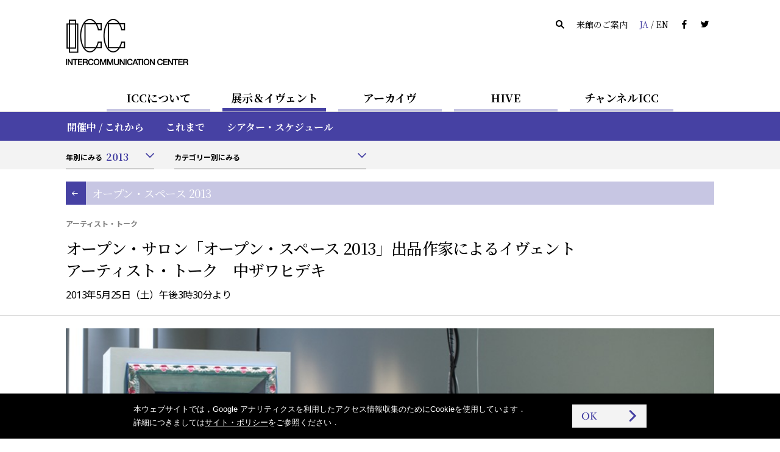

--- FILE ---
content_type: text/html
request_url: https://www.ntticc.or.jp/ja/exhibitions/2013/open-salon-artists-talk-nakazawa-hideki-may-25-2013/
body_size: 7450
content:
<!DOCTYPE html>
<html lang="ja">
  <head>

    <meta charset="utf-8" />
    <meta name="robots" content="all" />
    <meta http-equiv="X-UA-Compatible" content="IE=edge" />

    <title>ICC | オープン・サロン「オープン・スペース 2013」出品作家によるイヴェント アーティスト・トーク　中ザワヒデキ</title>
    <meta name="description" content="「オープン・スペース 2013」にて《不可視関数試論》，《2.73次元の直方体型レゴスポンジ》，《座標空間表示装置と三次元五目並べ》，《『芸術特許』書籍》を展示する中ザワヒデキによるアーティスト…" />
    <meta name="viewport" content="width=device-width, initial-scale=1, user-scalable=yes,maximum-scale=2.0" />
    <meta name="format-detection" content="telephone=yes, email=yes, address=no" />

    <link rel="alternate" href="https://www.ntticc.or.jp/ja/exhibitions/2013/open-salon-artists-talk-nakazawa-hideki-may-25-2013/" hreflang="ja" />
    <link rel="alternate" href="https://www.ntticc.or.jp/en/exhibitions/2013/open-salon-artists-talk-nakazawa-hideki-may-25-2013/" hreflang="en" />

    <meta name="msapplication-TileImage" content="/assets/icon.png" />
    <link rel="shortcut icon"            href   ="/favicon.ico" type="image/ico" />
    <link rel="icon"                     href   ="/assets/icon.png" />
    <link rel="apple-touch-icon"         href   ="/assets/icon.png" />
    <link rel="image_src" href="https://www.ntticc.or.jp/uploads/assets/004/8b43d.4692.orig.jpg" />

    <meta property="og:type"         content="article" />
    <meta property="og:site_name"    content="NTT インターコミュニケーション・センター [ICC]" />
    <meta property="og:title"        content="ICC | オープン・サロン「オープン・スペース 2013」出品作家によるイヴェント アーティスト・トーク　中ザワヒデキ" />
    <meta property="og:description"  content="「オープン・スペース 2013」にて《不可視関数試論》，《2.73次元の直方体型レゴスポンジ》，《座標空間表示装置と三次元五目並べ》，《『芸術特許』書籍》を展示する中ザワヒデキによるアーティスト…" />
    <meta property="og:url"          content="https://www.ntticc.or.jp/ja/exhibitions/2013/open-salon-artists-talk-nakazawa-hideki-may-25-2013/" />
    <meta property="og:image"        content="https://www.ntticc.or.jp/uploads/assets/004/8b43d.4692.orig.jpg" />
    <meta property="og:locale"       content="ja_JP" />
    <meta property="fb:app_id"       content="277319389267032" />
    <meta name="twitter:card"        content="summary_large_image" />
    <meta name="twitter:url"         content="https://www.ntticc.or.jp/ja/exhibitions/2013/open-salon-artists-talk-nakazawa-hideki-may-25-2013/" />
    <meta name="twitter:title"       content="ICC | オープン・サロン「オープン・スペース 2013」出品作家によるイヴェント アーティスト・トーク　中ザワヒデキ" />
    <meta name="twitter:description" content="「オープン・スペース 2013」にて《不可視関数試論》，《2.73次元の直方体型レゴスポンジ》，《座標空間表示装置と三次元五目並べ》，《『芸術特許』書籍》を展示する中ザワヒデキによるアーティスト…" />
    <meta name="twitter:image"       content="https://www.ntticc.or.jp/uploads/assets/004/8b43d.4692.orig.jpg">
    <meta name="twitter:site"        content="@NTTICC" />

    <link rel="stylesheet" href="/assets/css/style.v2.css?v=202408081130" media="all" />
    <link rel="stylesheet" href="/assets/css/style.print.v2.css?v=202408081130" media="print" />

    <script src="/assets/libs/cssua.js"></script>
    <script src="/assets/js/vendor.v2.js?v=202406071720"></script>
    <script src="/assets/js/app.v2.js?v=202406071720"></script>
    <script src="/assets/service.js?v=20240325"></script>


  </head>

  <body class="is_hide_sp_navbar_filter">

    
<noscript><iframe src="https://www.googletagmanager.com/ns.html?id=GTM-K7JN5KC" height="0" width="0" style="display:none;visibility:hidden"></iframe></noscript>

<!--[if lte IE 8]>
<style type="text/css">
    .header--not-supported { display: block !important; }
</style>
<![endif]-->
<div class="header--not-supported">
  <div class="container header--not-supported__container"><p>本サイトをご利用の際，最新版の<a href="https://www.mozilla.com/firefox/" target="_blank">Firefox</a>，<a href="https://www.google.com/chrome/" target="_blank">Google Chrome</a>，<a href="https://www.microsoft.com/windows/internet-explorer/default.aspx" target="_blank">Internet Explorer</a>，<a href="http://www.apple.com/safari/" target="_blank">Safari</a>などを推奨しております．<br> 現在ご利用のブラウザでは，レイアウトなどが崩れる可能性があります．<br />

</p></div>
</div>
<header class="header header--global">
  <div class="container container--sp-hidden">
    <div class="header__brand">
      <h1 class="header__brand__logo">
        <a class="header__brand__logo__link a-hover--alpha" href="/ja/">
          <img src="/assets/images/ICClogo.png" srcset="/assets/images/ICClogo.png 1x, /assets/images/ICClogo@2x.png 2x" alt="NTT ICC" width="201" height="76" />
        </a>
      </h1>
    </div>
    <div class="header__info">
      <ul class="nav nav--horizontal">
        <li class="nav__item nav__item--active js-open_message js-open_message--pc">
          本日は開館しています
        </li>
        <li class="nav__item nav__item--closed js-close_message js-close_message--pc">
          本日は閉館しています
        </li>
        <li class="nav__item"><a href="/ja/search/" class="link--silent"><span class="icon-search"></span></a></li>
        <li class="nav__item"><a href="/ja/about/visit/" class="link--silent">来館のご案内</a></li>
        <li class="nav__item">
          <a class="link--silent js-lang" href="/en/exhibitions/2013/open-salon-artists-talk-nakazawa-hideki-may-25-2013/">
            <span class="color--key-purple">JA</span> / <span>EN</span>
          </a>
        </li>
        <li class="nav__item"><a href="https://www.facebook.com/ntticc/" target="_blank" class="link--silent"><span class="icon-fb"></span></a></li>
        <li class="nav__item"><a href="https://twitter.com/ntticc" target="_blank" class="link--silent"><span class="icon-tw"></span></a></li>
      </ul>
    </div>
  </div>
</header>








<Nav class="navbar navbar--center navbar--xs-hidden ">

  <ul class="navbar__nav is-primary">
    <li class="navbar__nav__item is-primary">
      <a href="/ja/about/" class="is-primary">ICCについて</a>
    </li>



    <li class="navbar__nav__item is-primary navbar__nav__item--active">
      <a href="/ja/exhibitions/" class="is-primary">展示＆イヴェント</a>
    </li>



    <li class="navbar__nav__item is-primary">
      <a href="/ja/archive/" class="is-primary">アーカイヴ</a>
    </li>



    <li class="navbar__nav__item is-primary">
      <a href="/ja/hive/" class="is-primary">HIVE</a>
    </li>



    <li class="navbar__nav__item is-primary">
      <a href="/ja/channel-icc/" class="is-primary">チャンネルICC</a>
    </li>

  </ul>

</nav>


<div class="container container--sp-hidden container--fluid container--primary">
  <div class="container">

    <nav class="navbar navbar--fluid navbar--second
                 navbar--primary
                 navbar--hidden">

      <ul class="navbar__nav">


        <li class="navbar__nav__item">
          <a href="/ja/about/">ICCについてTOP</a>
        </li>






        <li class="navbar__nav__item">
          <a href="/ja/about/visit/">来館のご案内</a>
        </li>






        <li class="navbar__nav__item">
          <a href="/ja/about/collection/">コレクション</a>
        </li>






        <li class="navbar__nav__item">
          <a href="/ja/about/publication/">出版</a>
        </li>






        <li class="navbar__nav__item">
          <a href="/ja/about/education/">教育普及の取り組み</a>
        </li>


      </ul>

    </nav>


    <nav class="navbar navbar--fluid navbar--second
                 navbar--primary
                ">

      <ul class="navbar__nav">


        <li class="navbar__nav__item">
          <a href="/ja/exhibitions/">開催中 / これから</a>
        </li>






        <li class="navbar__nav__item">
          <a href="/ja/exhibitions/past/">これまで</a>
        </li>






        <li class="navbar__nav__item">
          <a href="/ja/exhibitions/theater/">シアター・スケジュール</a>
        </li>


      </ul>

    </nav>


    <nav class="navbar navbar--fluid navbar--second
                 navbar--primary
                 navbar--hidden">

      <ul class="navbar__nav">


        <li class="navbar__nav__item">
          <a href="/ja/archive/">アーカイヴTOP</a>
        </li>






        <li class="navbar__nav__item">
          <a href="/ja/archive/participants/">参加者一覧</a>
        </li>






        <li class="navbar__nav__item">
          <a href="/ja/archive/works/">作品一覧</a>
        </li>






        <li class="navbar__nav__item">
          <a href="/ja/archive/chronology/">ICC×メディア・アート年表</a>
        </li>


      </ul>

    </nav>


    <nav class="navbar navbar--fluid navbar--second
                 navbar--primary
                 navbar--hidden">

      <ul class="navbar__nav">


        <li class="navbar__nav__item">
          <a href="/ja/hive/">HIVE TOP</a>
        </li>






        <li class="navbar__nav__item">
          <a href="/ja/hive/videos/">映像一覧</a>
        </li>






        <li class="navbar__nav__item">
          <a href="/ja/hive/about/">HIVEについて</a>
        </li>






        <li class="navbar__nav__item">
          <a href="/ja/hive/license/">ライセンス</a>
        </li>


      </ul>

    </nav>


    <nav class="navbar navbar--fluid navbar--second
                 navbar--primary
                 navbar--hidden">

      <ul class="navbar__nav">


        <li class="navbar__nav__item">
          <a href="/ja/channel-icc/">チャンネル ICC TOP</a>
        </li>






        <li class="navbar__nav__item">
          <a href="/ja/channel-icc/podcast/">ポッドキャスト</a>
        </li>






        <li class="navbar__nav__item">
          <a href="/ja/channel-icc/blog/">ブログ</a>
        </li>


      </ul>

    </nav>


    <nav class="navbar navbar--fluid navbar--second
                 navbar--primary
                 navbar--hidden">

      <ul class="navbar__nav">

        <li class="navbar__nav__item">
          <a href="/ja/news/">ニュース</a>
        </li>




        <li class="navbar__nav__item">
          <a href="/ja/press/">プレスリリース</a>
        </li>




        <li class="navbar__nav__item">
          <a href="/ja/news-online/">メールマガジン</a>
        </li>




        <li class="navbar__nav__item">
          <a href="/ja/site-policy/">サイト・ポリシー</a>
        </li>

      </ul>

    </nav>

  </div>
</div>


<script>
  window.jsnavdata = {
    "path": "/ja/exhibitions/2013/open-salon-artists-talk-nakazawa-hideki-may-25-2013/",
    "primary": {
      "layout": "default",
      "items": [
        {
          "active": 0,
          "href": "/ja/about/",
          "title": "ICCについて",
          "slug": "about"
        },
        {
          "active": 1,
          "href": "/ja/exhibitions/",
          "title": "展示＆イヴェント",
          "slug": "exhibitions"
        },
        {
          "active": 0,
          "href": "/ja/archive/",
          "title": "アーカイヴ",
          "slug": "archive"
        },
        {
          "active": 0,
          "href": "/ja/hive/",
          "title": "HIVE",
          "slug": "hive"
        },
        {
          "active": 0,
          "href": "/ja/channel-icc/",
          "title": "チャンネルICC",
          "slug": "channel-icc"
        }
      ]
    },
    "secondary": {
      "layout": "primary",
      "items": [
          {
            "parent": "about",
            "items" : [
                  {
                          "active": 0,
                          "href": "/ja/about/",
                          "title": "ICCについてTOP",
                          "slug": ""
                  },
                  {
                          "active": 0,
                          "href": "/ja/about/visit/",
                          "title": "来館のご案内",
                          "slug": "visit"
                  },
                  {
                          "active": 0,
                          "href": "/ja/about/collection/",
                          "title": "コレクション",
                          "slug": "collection"
                  },
                  {
                          "active": 0,
                          "href": "/ja/about/publication/",
                          "title": "出版",
                          "slug": "publication"
                  },
                  {
                          "active": 0,
                          "href": "/ja/about/education/",
                          "title": "教育普及の取り組み",
                          "slug": "education"
                  }
            ]
          },
          {
            "parent": "exhibitions",
            "items" : [
                  {
                          "active": 0,
                          "href": "/ja/exhibitions/",
                          "title": "開催中 / これから",
                          "slug": ""
                  },
                  {
                          "active": 0,
                          "href": "/ja/exhibitions/past/",
                          "title": "これまで",
                          "slug": "past"
                  },
                  {
                          "active": 0,
                          "href": "/ja/exhibitions/theater/",
                          "title": "シアター・スケジュール",
                          "slug": "theater"
                  }
            ]
          },
          {
            "parent": "archive",
            "items" : [
                  {
                          "active": 0,
                          "href": "/ja/archive/",
                          "title": "アーカイヴTOP",
                          "slug": ""
                  },
                  {
                          "active": 0,
                          "href": "/ja/archive/participants/",
                          "title": "参加者一覧",
                          "slug": "participants"
                  },
                  {
                          "active": 0,
                          "href": "/ja/archive/works/",
                          "title": "作品一覧",
                          "slug": "works"
                  },
                  {
                          "active": 0,
                          "href": "/ja/archive/chronology/",
                          "title": "ICC×メディア・アート年表",
                          "slug": "chronology"
                  }
            ]
          },
          {
            "parent": "hive",
            "items" : [
                  {
                          "active": 0,
                          "href": "/ja/hive/",
                          "title": "HIVE TOP",
                          "slug": ""
                  },
                  {
                          "active": 0,
                          "href": "/ja/hive/videos/",
                          "title": "映像一覧",
                          "slug": "videos"
                  },
                  {
                          "active": 0,
                          "href": "/ja/hive/about/",
                          "title": "HIVEについて",
                          "slug": "about"
                  },
                  {
                          "active": 0,
                          "href": "/ja/hive/license/",
                          "title": "ライセンス",
                          "slug": "license"
                  }
            ]
          },
          {
            "parent": "channel-icc",
            "items" : [
                  {
                          "active": 0,
                          "href": "/ja/channel-icc/",
                          "title": "チャンネル ICC TOP",
                          "slug": ""
                  },
                  {
                          "active": 0,
                          "href": "/ja/channel-icc/podcast/",
                          "title": "ポッドキャスト",
                          "slug": "podcast"
                  },
                  {
                          "active": 0,
                          "href": "/ja/channel-icc/blog/",
                          "title": "ブログ",
                          "slug": "blog"
                  }
            ]
          },
          {
            "parent": "",
            "items" : [
                  {
                    "active": 0,
                    "href": "/ja/news/",
                    "title": "ニュース",
                    "slug": "news"
                  },
                  {
                    "active": 0,
                    "href": "/ja/press/",
                    "title": "プレスリリース",
                    "slug": "press"
                  },
                  {
                    "active": 0,
                    "href": "/ja/news-online/",
                    "title": "メールマガジン",
                    "slug": "news-online"
                  },
                  {
                    "active": 0,
                    "href": "/ja/site-policy/",
                    "title": "サイト・ポリシー",
                    "slug": "site-policy"
                  }
            ]
          }
      ]
    },
    "local": {
      "items": [
          {
            "parent": "exhibitions",
            "type": "filter",
            "items": [
            ]
          }
      ]
    }
  };
</script>


<div id="vue-tnavbar" aria-hidden="true">
  <tnavbar class="nav--sp js-nav--sp"></tnavbar>
  <script type="text/json" class="vue-data">
    {
      "lang": "ja",
      "langAlternateLink" : "/en/exhibitions/2013/open-salon-artists-talk-nakazawa-hideki-may-25-2013/",
      "path": "/ja/exhibitions/2013/open-salon-artists-talk-nakazawa-hideki-may-25-2013/"
    }
  </script>
</div>



<div
>
<div class="container container--fluid container--light">
  <div class="container">
      <nav class="navbar navbar--fluid navbar--third navbar--third--filter">
        <ul class="navbar__nav">
          <li class="navbar__nav__item form form--appearance">
<div class="vue-selector">
  <script type="text/json" class="vue-data">
    {
    "vlabel": "年別にみる",
    "vplaceholder": "選択してください",
    "vlang": "ja",
    "vlayout": "default",
    "options": [
        {
          "value": "/ja/exhibitions/2026/",
          "label": "2026",
          "selected": false
        }
          ,
        {
          "value": "/ja/exhibitions/2025/",
          "label": "2025",
          "selected": false
        }
          ,
        {
          "value": "/ja/exhibitions/2024/",
          "label": "2024",
          "selected": false
        }
          ,
        {
          "value": "/ja/exhibitions/2023/",
          "label": "2023",
          "selected": false
        }
          ,
        {
          "value": "/ja/exhibitions/2022/",
          "label": "2022",
          "selected": false
        }
          ,
        {
          "value": "/ja/exhibitions/2021/",
          "label": "2021",
          "selected": false
        }
          ,
        {
          "value": "/ja/exhibitions/2020/",
          "label": "2020",
          "selected": false
        }
          ,
        {
          "value": "/ja/exhibitions/2019/",
          "label": "2019",
          "selected": false
        }
          ,
        {
          "value": "/ja/exhibitions/2018/",
          "label": "2018",
          "selected": false
        }
          ,
        {
          "value": "/ja/exhibitions/2017/",
          "label": "2017",
          "selected": false
        }
          ,
        {
          "value": "/ja/exhibitions/2016/",
          "label": "2016",
          "selected": false
        }
          ,
        {
          "value": "/ja/exhibitions/2015/",
          "label": "2015",
          "selected": false
        }
          ,
        {
          "value": "/ja/exhibitions/2014/",
          "label": "2014",
          "selected": false
        }
          ,
        {
          "value": "/ja/exhibitions/2013/",
          "label": "2013",
          "selected": true
        }
          ,
        {
          "value": "/ja/exhibitions/2012/",
          "label": "2012",
          "selected": false
        }
          ,
        {
          "value": "/ja/exhibitions/2011/",
          "label": "2011",
          "selected": false
        }
          ,
        {
          "value": "/ja/exhibitions/2010/",
          "label": "2010",
          "selected": false
        }
          ,
        {
          "value": "/ja/exhibitions/2009/",
          "label": "2009",
          "selected": false
        }
          ,
        {
          "value": "/ja/exhibitions/2008/",
          "label": "2008",
          "selected": false
        }
          ,
        {
          "value": "/ja/exhibitions/2007/",
          "label": "2007",
          "selected": false
        }
          ,
        {
          "value": "/ja/exhibitions/2006/",
          "label": "2006",
          "selected": false
        }
          ,
        {
          "value": "/ja/exhibitions/2005/",
          "label": "2005",
          "selected": false
        }
          ,
        {
          "value": "/ja/exhibitions/2004/",
          "label": "2004",
          "selected": false
        }
          ,
        {
          "value": "/ja/exhibitions/2003/",
          "label": "2003",
          "selected": false
        }
          ,
        {
          "value": "/ja/exhibitions/2002/",
          "label": "2002",
          "selected": false
        }
          ,
        {
          "value": "/ja/exhibitions/2001/",
          "label": "2001",
          "selected": false
        }
          ,
        {
          "value": "/ja/exhibitions/2000/",
          "label": "2000",
          "selected": false
        }
          ,
        {
          "value": "/ja/exhibitions/1999/",
          "label": "1999",
          "selected": false
        }
          ,
        {
          "value": "/ja/exhibitions/1998/",
          "label": "1998",
          "selected": false
        }
          ,
        {
          "value": "/ja/exhibitions/1997/",
          "label": "1997",
          "selected": false
        }
          ,
        {
          "value": "/ja/exhibitions/1996/",
          "label": "1996",
          "selected": false
        }
          ,
        {
          "value": "/ja/exhibitions/1995/",
          "label": "1995",
          "selected": false
        }
          ,
        {
          "value": "/ja/exhibitions/1994/",
          "label": "1994",
          "selected": false
        }
          ,
        {
          "value": "/ja/exhibitions/1993/",
          "label": "1993",
          "selected": false
        }
          ,
        {
          "value": "/ja/exhibitions/1992/",
          "label": "1992",
          "selected": false
        }
          ,
        {
          "value": "/ja/exhibitions/1991/",
          "label": "1991",
          "selected": false
        }
    ]
  }
  </script>
</div>
          </li>
          <li class="navbar__nav__item">
  <div class="vue-selector">
    <!-- @vue/vselector -->
    <script type="text/json" class="vue-data">
    {
      "vlabel": "カテゴリー別にみる",
      "vplaceholder": "選択してください",
      "vlang": "ja",
      "vlayout": "default",
      "options": [
          {
            "value": "/ja/exhibitions/exhibition/",
            "label": "展示",
            "selected": false
          }
            ,
          {
            "value": "/ja/exhibitions/special-exhibiton/",
            "label": "企画展",
            "selected": false
          }
            ,
          {
            "value": "/ja/exhibitions/open-space/",
            "label": "オープン・スペース",
            "selected": false
          }
            ,
          {
            "value": "/ja/exhibitions/icc-annual/",
            "label": "ICC アニュアル",
            "selected": false
          }
            ,
          {
            "value": "/ja/exhibitions/emergencies/",
            "label": "エマージェンシーズ！",
            "selected": false
          }
            ,
          {
            "value": "/ja/exhibitions/workshop/",
            "label": "ワークショップ",
            "selected": false
          }
            ,
          {
            "value": "/ja/exhibitions/artist-talk/",
            "label": "アーティスト・トーク",
            "selected": false
          }
            ,
          {
            "value": "/ja/exhibitions/lecture/",
            "label": "レクチャー",
            "selected": false
          }
            ,
          {
            "value": "/ja/exhibitions/symposium/",
            "label": "シンポジウム",
            "selected": false
          }
            ,
          {
            "value": "/ja/exhibitions/concert/",
            "label": "コンサート",
            "selected": false
          }
            ,
          {
            "value": "/ja/exhibitions/live-performance/",
            "label": "ライヴ・パフォーマンス",
            "selected": false
          }
            ,
          {
            "value": "/ja/exhibitions/screening/",
            "label": "上映",
            "selected": false
          }
            ,
          {
            "value": "/ja/exhibitions/web-project/",
            "label": "ウェブ・プロジェクト",
            "selected": false
          }
            ,
          {
            "value": "/ja/exhibitions/kids-program/",
            "label": "キッズ・プログラム ",
            "selected": false
          }
            ,
          {
            "value": "/ja/exhibitions/gallery-tour/",
            "label": "ギャラリーツアー",
            "selected": false
          }
            ,
          {
            "value": "/ja/exhibitions/seminar/",
            "label": "研究会",
            "selected": false
          }
            ,
          {
            "value": "/ja/exhibitions/others/",
            "label": "その他",
            "selected": false
          }
      ]
    }
    </script>
  </div>
          </li>
        </ul>
      </nav>
    </nav>

  </div>
</div>
</stickyfilter>





    <div class="content">






<section class="exhibitions_detail">
  <div class="vue-historyBack">
    <!-- @vue/historyBack -->
    <script type="text/json" class="vue-data">
      {
        "vhost":"https://www.ntticc.or.jp",
        "vlang":"ja"
      }
    </script>
  </div>

  <div class="exhibitions_detail__parent">
    <div class="container">
      <p class="exhibitions_detail__parent__link">
        <a href="/ja/exhibitions/2013/open-space-2013/" class="exhibitions_detail__parent__link__a a-transition">
          <i></i>
          <span>オープン・スペース 2013
</span>
        </a>
      </p>
    </div>
  </div>


  <header class="main__header main__header--ng">
    <div class="container">

      <div class="main__header__wrapper">


        <span class="media__content__meta v-sticky--hidden">
            アーティスト・トーク
        </span>


        <h1 class="heading--large--block">

          <span class="heading--large__title">
            オープン・サロン「オープン・スペース 2013」出品作家によるイヴェント<br />
アーティスト・トーク　中ザワヒデキ

          </span>

        </h1>

        <p
          class="heading--large__date v-sticky--hidden"
          data-label='{"dateStart":"2013-05-25","dateStart_ISO8601":"2013-05-25T15:00:00","dateEnd":"2013-05-25","dateEnd_ISO8601":"2013-05-25T18:00:00","boundType":"exhibition"}'
        >


            2013年5月25日（土）午後3時30分より


        </p>

      </div>
    </div>
  </header>

  <div id="js-stickyHeader" class="stickyHeader" aria-hidden="true">
    <div class="container">
      <div class="stickyHeader_wrapper">
        <div class="vue-historyBack">
          <!-- @vue/historyBack -->
          <script type="text/json" class="vue-data">
            {
              "vhost":"https://www.ntticc.or.jp",
              "vlang":"ja",
              "vwrapclass": {},
              "vwrapstyle": { "padding":"0" },
              "vbtnclass": { "button":true,"button--semi-fat":true,"button--backward":true }
            }
          </script>
        </div>
        <p class="stickyHeader_title ff-serif">
          <span class="js-stickyHeader__text">
            オープン・サロン「オープン・スペース 2013」出品作家によるイヴェント<br />
アーティスト・トーク　中ザワヒデキ

          </span>
        </p>
      </div>
    </div>
  </div>


  <div class="container container--carousel">





<div class="slick-carousel-wrapper slick-carousel-wrapper--single slick-carousel-wrapper--fixed">









    <div class="slick-carousel slick-carousel--fixed">


          <div class="slick-carousel__item">
            <div class="figure figure__wide " style="background-image:url(/uploads/assets/001/da284.1797.large.jpg);">
                <span class="heading heading--small slick-carousel__item__caption is-pc">
                  《不可視関数試論》1996年 / 撮影：木奥恵三
                </span>
            </div>
              <span class="heading heading--small slick-carousel__item__caption is-sp">
                《不可視関数試論》1996年 / 撮影：木奥恵三
              </span>
          </div>




    </div>



</div>


  </div>



<div class="container exhibitions_detail__wrapper exhibitions_detail__wrapper--has_images">

  <div class="grid">

    <!-- inp page nav -->
    <div class="grid__cell grid__cell--width-1/5 grid__cell--top_padding" id="js-stickyAnchors">
      <anavbar vstacklabel="sticky-anchors" vtracking="top-navbar filter-navbar sticky-header" v-bind:vincludeown="false" vbounding=".grid"></anavbar>
    </div>


    <div class="grid__cell grid__cell--width-4/5 grid__cell--top_padding grid__cell--left_line">

      <!-- about -->
      <section class="container__section">

        <header class="heading_section_title" id="about">
  <span class="heading_section_title__icon">
    <i></i>
  </span>
  <h2 class="heading_section_title__text">
    概要
  </h2>
</header>



        <div class="exhibitions_detail__col2">
          <div class="exhibitions_detail__col2__main">




              <div class="post">
                
<p>「オープン・スペース 2013」にて《不可視関数試論》，《2.73次元の直方体型レゴスポンジ》，《座標空間表示装置と三次元五目並べ》，《『芸術特許』書籍》を展示する中ザワヒデキによるアーティスト・トークを開催いたします．</p>

<p>司会：畠中実（ICC）</p>

              </div>



                <hr class="divider">

              <div class="exhibitions_detail__codicil">
                <div class="post">
                  
<p>日時：2013年5月25日（土）午後3時30分より<br/>
会場：ICC 4階 特設会場<br/>
定員：150名（当日先着順）<br/>
入場無料</p>

<p>主催：NTTインターコミュニケーション・センター [ICC]</p>

                </div>
              </div>


          </div>

          <div class="exhibitions_detail__col2__aside">
            <a href="/ja/feature/2013/Opensalon52/index_j.html" target="_blank" class="button button--block button--block-fit button--primary button--fat button-forward exhibitions_detail__col2__aside__link--special">
              <span>
                特設サイト
              </span>
            </a>



                  <a href="/ja/hive/artist-talk/20130525-nakazawa/" target="_blank" class="button button--text-wrap button--text-left exhibitions_detail__col2__aside__links a-extlink_circled">
                    <span>HIVEでみる</span>
                  </a>



          </div>

        </div>
      </section>
      <!-- /about -->


      <!-- works list -->
      <!-- /works list -->



      <!-- artist list - above -->
      <section class="container__section">

<header class="heading_section_title" id="artists">
  <span class="heading_section_title__icon">
    <i></i>
  </span>
  <h2 class="heading_section_title__text">
    参加アーティスト
  </h2>
</header>


        <!-- artist list / detail -->


          <div class="exhibitions_detail__col2 exhibitions_detail__col2--profile">
            <div class="exhibitions_detail__col2__main exhibitions_detail__col2__main--profile">

              <div class="participants__profile">
                <h2 class="participants__profile__name">
                  中ザワヒデキ
                </h2>


                <div class="participants__profile__text post">
                  
<p>1963年生まれ．眼科医やイラストレーターを経てアクリル絵画（80年代）やコンピュータ・グラフィックス（90-96年）など，その職歴と知識を生かしたポップでユーモア溢れる作品を発表．96年，世界初のビットマップ3Dソフト「デジタルネンド」を制作．97年には，これまでの作風を一転させ，よりコンセプチュアルに美術の根本とは何かを問う独自の方法，理論に基づいた「方法絵画」を制作．2006年より「方法絵画」で禁じていた色彩を復活させた「本格絵画」を制作．</p>

                </div>

                <ul class="list--links list--links--website">
                  <li>
                    <a href="http://www.aloalo.co.jp/nakazawa/" class="a-blank" target="_blank">
                      <span class="text-break">http://www.aloalo.co.jp/nakazawa/</span>
                    </a>
                  </li>
                </ul>

              </div>


            </div>

            <div class="exhibitions_detail__col2__aside">
              <a href="/ja/archive/participants/nakazawa-hideki/" class="button button--block button--block-fit button--primary button--fat button-forward">
                <span>プロフィール・ページ</span>
              </a>
            </div>

          </div>
        <!-- /artist list / detail -->

        <!-- artist list / list -->
        <!-- /artist list / list -->

      </section>
      <!-- /artist list - above -->



      <!-- child events list -->
      <section class="container__section exhibitions_detail__events">

      </section>
      <!-- /child events list -->



      <!-- artist list - bottom  -->
      <!-- //artist list - bottom  -->


      <!-- remarks -->
      <!-- /remarks -->

      <!-- related events list -->
      <!-- //related events list -->

      <!-- gallery -->
      <section class="container__section exhibitions_detail__gallery">
        <header class="heading_section_title" id="gallery">
  <span class="heading_section_title__icon">
    <i></i>
  </span>
  <h2 class="heading_section_title__text">
    フォトギャラリー
  </h2>
</header>



        <div class="container container--light">
          <div class="grid">
            <div class="grid__cell grid__cell--width-1/3">
                <img src="/uploads/assets/004/8b43d.4692.medium.jpg" width="260" alt="" />
                <div class="figure__caption">中ザワヒデキ</div>
            </div>
            <div class="grid__cell grid__cell--width-1/3">
                <img src="/uploads/assets/004/e2c0f.4690.medium.jpg" width="260" alt="" />
                <div class="figure__caption"></div>
            </div>
            <div class="grid__cell grid__cell--width-1/3">
                <img src="/uploads/assets/004/58beb.4691.medium.jpg" width="260" alt="" />
                <div class="figure__caption"></div>
            </div>
          </div>
        </div>


      </section>
      <!-- //gallery -->

    </div>

  </div>

  <div class="container container--fluid container--social">
  <div class="container--social__text">
    <span class="fs-2">シェアする：</span>
  </div>
  <ul>
    <li><a target="_blank" href="https://www.facebook.com/dialog/share?app_id=277319389267032&display=popup&href=https%3A%2F%2Fwww.ntticc.or.jp%2Fja%2Fexhibitions%2F2013%2Fopen-salon-artists-talk-nakazawa-hideki-may-25-2013%2F&redirect_uri=" title="ICC | オープン・サロン「オープン・スペース 2013」出品作家によるイヴェント アーティスト・トーク　中ザワヒデキ"><i class="icon-fb"></i></a></li>
    <li><a target="_blank" href="https://twitter.com/share?text=ICC%20%7C%20%E3%82%AA%E3%83%BC%E3%83%97%E3%83%B3%E3%83%BB%E3%82%B5%E3%83%AD%E3%83%B3%E3%80%8C%E3%82%AA%E3%83%BC%E3%83%97%E3%83%B3%E3%83%BB%E3%82%B9%E3%83%9A%E3%83%BC%E3%82%B9%202013%E3%80%8D%E5%87%BA%E5%93%81%E4%BD%9C%E5%AE%B6%E3%81%AB%E3%82%88%E3%82%8B%E3%82%A4%E3%83%B4%E3%82%A7%E3%83%B3%E3%83%88%20%E3%82%A2%E3%83%BC%E3%83%86%E3%82%A3%E3%82%B9%E3%83%88%E3%83%BB%E3%83%88%E3%83%BC%E3%82%AF%E3%80%80%E4%B8%AD%E3%82%B6%E3%83%AF%E3%83%92%E3%83%87%E3%82%AD&url=https%3A%2F%2Fwww.ntticc.or.jp%2Fja%2Fexhibitions%2F2013%2Fopen-salon-artists-talk-nakazawa-hideki-may-25-2013%2F"
        ><i class="icon-tw"></i></a></li>
  </ul>
</div>

</div>

</section>


<div class="container container--fluid container--light">
  <div class="container">
    <h3 class="container__heading">展示 ＆ イヴェントをみる</h3>
    <div class="grid">
      <div class="grid__cell grid__cell--width-1/2">
<div class="vue-selector">
  <script type="text/json" class="vue-data">
    {
    "vlabel": "年別にみる",
    "vplaceholder": "選択してください",
    "vlang": "ja",
    "vlayout": "fat",
    "options": [
          {
            "value": "/ja/exhibitions/2026/",
            "label": "2026",
            "selected": false
          }
            ,
          {
            "value": "/ja/exhibitions/2025/",
            "label": "2025",
            "selected": false
          }
            ,
          {
            "value": "/ja/exhibitions/2024/",
            "label": "2024",
            "selected": false
          }
            ,
          {
            "value": "/ja/exhibitions/2023/",
            "label": "2023",
            "selected": false
          }
            ,
          {
            "value": "/ja/exhibitions/2022/",
            "label": "2022",
            "selected": false
          }
            ,
          {
            "value": "/ja/exhibitions/2021/",
            "label": "2021",
            "selected": false
          }
            ,
          {
            "value": "/ja/exhibitions/2020/",
            "label": "2020",
            "selected": false
          }
            ,
          {
            "value": "/ja/exhibitions/2019/",
            "label": "2019",
            "selected": false
          }
            ,
          {
            "value": "/ja/exhibitions/2018/",
            "label": "2018",
            "selected": false
          }
            ,
          {
            "value": "/ja/exhibitions/2017/",
            "label": "2017",
            "selected": false
          }
            ,
          {
            "value": "/ja/exhibitions/2016/",
            "label": "2016",
            "selected": false
          }
            ,
          {
            "value": "/ja/exhibitions/2015/",
            "label": "2015",
            "selected": false
          }
            ,
          {
            "value": "/ja/exhibitions/2014/",
            "label": "2014",
            "selected": false
          }
            ,
          {
            "value": "/ja/exhibitions/2013/",
            "label": "2013",
            "selected": true
          }
            ,
          {
            "value": "/ja/exhibitions/2012/",
            "label": "2012",
            "selected": false
          }
            ,
          {
            "value": "/ja/exhibitions/2011/",
            "label": "2011",
            "selected": false
          }
            ,
          {
            "value": "/ja/exhibitions/2010/",
            "label": "2010",
            "selected": false
          }
            ,
          {
            "value": "/ja/exhibitions/2009/",
            "label": "2009",
            "selected": false
          }
            ,
          {
            "value": "/ja/exhibitions/2008/",
            "label": "2008",
            "selected": false
          }
            ,
          {
            "value": "/ja/exhibitions/2007/",
            "label": "2007",
            "selected": false
          }
            ,
          {
            "value": "/ja/exhibitions/2006/",
            "label": "2006",
            "selected": false
          }
            ,
          {
            "value": "/ja/exhibitions/2005/",
            "label": "2005",
            "selected": false
          }
            ,
          {
            "value": "/ja/exhibitions/2004/",
            "label": "2004",
            "selected": false
          }
            ,
          {
            "value": "/ja/exhibitions/2003/",
            "label": "2003",
            "selected": false
          }
            ,
          {
            "value": "/ja/exhibitions/2002/",
            "label": "2002",
            "selected": false
          }
            ,
          {
            "value": "/ja/exhibitions/2001/",
            "label": "2001",
            "selected": false
          }
            ,
          {
            "value": "/ja/exhibitions/2000/",
            "label": "2000",
            "selected": false
          }
            ,
          {
            "value": "/ja/exhibitions/1999/",
            "label": "1999",
            "selected": false
          }
            ,
          {
            "value": "/ja/exhibitions/1998/",
            "label": "1998",
            "selected": false
          }
            ,
          {
            "value": "/ja/exhibitions/1997/",
            "label": "1997",
            "selected": false
          }
            ,
          {
            "value": "/ja/exhibitions/1996/",
            "label": "1996",
            "selected": false
          }
            ,
          {
            "value": "/ja/exhibitions/1995/",
            "label": "1995",
            "selected": false
          }
            ,
          {
            "value": "/ja/exhibitions/1994/",
            "label": "1994",
            "selected": false
          }
            ,
          {
            "value": "/ja/exhibitions/1993/",
            "label": "1993",
            "selected": false
          }
            ,
          {
            "value": "/ja/exhibitions/1992/",
            "label": "1992",
            "selected": false
          }
            ,
          {
            "value": "/ja/exhibitions/1991/",
            "label": "1991",
            "selected": false
          }
    ]
  }
  </script>
</div>
      </div>
      <div class="grid__cell grid__cell--width-1/2">
  <div class="vue-selector">
    <script type="text/json" class="vue-data">
      {
      "vlabel": "カテゴリー別にみる",
      "vplaceholder": "選択してください",
      "vlang": "ja",
      "vlayout": "fat",
      "options": [
            {
              "value": "/ja/exhibitions/exhibition/",
              "label": "展示",
              "selected": false
            }
              ,
            {
              "value": "/ja/exhibitions/special-exhibiton/",
              "label": "企画展",
              "selected": false
            }
              ,
            {
              "value": "/ja/exhibitions/open-space/",
              "label": "オープン・スペース",
              "selected": false
            }
              ,
            {
              "value": "/ja/exhibitions/icc-annual/",
              "label": "ICC アニュアル",
              "selected": false
            }
              ,
            {
              "value": "/ja/exhibitions/emergencies/",
              "label": "エマージェンシーズ！",
              "selected": false
            }
              ,
            {
              "value": "/ja/exhibitions/workshop/",
              "label": "ワークショップ",
              "selected": false
            }
              ,
            {
              "value": "/ja/exhibitions/artist-talk/",
              "label": "アーティスト・トーク",
              "selected": false
            }
              ,
            {
              "value": "/ja/exhibitions/lecture/",
              "label": "レクチャー",
              "selected": false
            }
              ,
            {
              "value": "/ja/exhibitions/symposium/",
              "label": "シンポジウム",
              "selected": false
            }
              ,
            {
              "value": "/ja/exhibitions/concert/",
              "label": "コンサート",
              "selected": false
            }
              ,
            {
              "value": "/ja/exhibitions/live-performance/",
              "label": "ライヴ・パフォーマンス",
              "selected": false
            }
              ,
            {
              "value": "/ja/exhibitions/screening/",
              "label": "上映",
              "selected": false
            }
              ,
            {
              "value": "/ja/exhibitions/web-project/",
              "label": "ウェブ・プロジェクト",
              "selected": false
            }
              ,
            {
              "value": "/ja/exhibitions/kids-program/",
              "label": "キッズ・プログラム ",
              "selected": false
            }
              ,
            {
              "value": "/ja/exhibitions/gallery-tour/",
              "label": "ギャラリーツアー",
              "selected": false
            }
              ,
            {
              "value": "/ja/exhibitions/seminar/",
              "label": "研究会",
              "selected": false
            }
              ,
            {
              "value": "/ja/exhibitions/others/",
              "label": "その他",
              "selected": false
            }
      ]
    }
    </script>
  </div>
      </div>
    </div>
  </div>
</div>


    </div>

    
<footer class="footer footer--global">
  <div class="container container--fluid container--darken">
    <div class="container">
      <div class="grid">
        <div class="grid__cell grid__cell--width-3/4">
          <h1 class="footer__brand" style="margin-top:32px; margin-bottom:32px;">
            <a href="/ja/" class="a-hover--alpha">
              <vicclogo vfill="#cbcbcb" :vheight="57" :vwidth="152"></vicclogo>
            </a>
          </h1>
          <h2 style="margin-bottom:1em;">NTTインターコミュニケーション・センター [ICC]</h2>
          <p>〒163-1404 東京都新宿区西新宿3-20-2 東京オペラシティタワー4階</p>

          <p>Tel:フリーダイヤル 0120-144199 (11:00 - 18:00) </p>
<p>Fax: 03-5353-0900</p>

        </div>
        <div class="grid__cell grid__cell--width-1/4 footer__right">
          <ul class="nav nav--vertical" style="margin-top:32px;">
            <li class="nav__item nav__item"><a href="/ja/news/" class="link--inverse link--dot-hole">ニュース</a></li>
            <li class="nav__item nav__item"><a href="/ja/press/" class="link--inverse link--dot-hole">プレスリリース</a></li>
            <li class="nav__item nav__item"><a href="/ja/news-online/" class="link--inverse link--dot-hole">メールマガジン</a></li>
            <li class="nav__item nav__item"><a href="/ja/about/visit/contact/" class="link--inverse link--dot-hole">お問い合わせ</a></li>
            <li class="nav__item nav__item"><a href="/ja/site-policy/" class="link--inverse link--dot-hole">サイト・ポリシー</a></li>
          </ul>
          <div class="footer__mecenat">
            <a href="https://www.mecenat-mark.org/outline/" class="a-hover--alpha" target="_blank">
              <span>THIS IS MECENAT 2025</span>
            </a>
          </div>
        </div>
      </div>
    </div>
  </div>
  <div class="container container--fluid container--dark" style="min-height:2em;">
    <div class="footer__section">
      <div class="container">
        <small>COPYRIGHT &copy; 2016 NTT InterCommunication Center [ICC] ALL RIGHTS RESERVED.</small>
      </div>
    </div>
  </div>
</footer>

<script type="text/template" id="label-open" data-component="label">
  <span class="label_small label--open js-label-exhibitions">開催中</span>
</script>

<script type="text/template" id="label-soon" data-component="label">
  <span class="label_small label--soon js-label-exhibitions">開催まで<br>
    <%= day %>日</span>
</script>

<script type="text/template" id="label-today" data-component="label">
  <span class="label_small label--soon js-label-exhibitions">本日開催</span>
</script>


<script type="text/template" id="label-open-circle" data-component="label">
  <span class="label--js-circle label--open js-label-exhibitions">開催中</span>
</script>

<script type="text/template" id="label-soon-circle" data-component="label">
  <span class="label--js-circle label--soon js-label-exhibitions">開催まで<br>
    <%= day %>日</span>
</script>

<script type="text/template" id="label-today-circle" data-component="label">
  <span class="label--js-circle label--soon js-label-exhibitions">本日開催</span>
</script>


<script type="text/template" id="label-new-circle" data-component="label">
  <span class="label--js-new-circle">NEW</span>
</script>




  </body>

</html>


--- FILE ---
content_type: application/javascript
request_url: https://www.ntticc.or.jp/assets/service.js?v=20240325
body_size: 180
content:
window.dataLayer = window.dataLayer || [];

// Consent
function gtag() {
  dataLayer.push(arguments);
}

gtag('consent', 'default', {
  'analytics_storage': 'denied',
  'wait_for_update': 500,
  'region': [
    'AT', // Austria
    'BE', // Belgium
    'BG', // Bulgaria
    'CY', // Cyprus
    'CZ', // Czech Republic
    'DE', // Germany
    'DK', // Denmark
    'EE', // Estonia
    'ES', // Spain
    'FI', // Finland
    'FR', // France
    'GR', // Greece
    'HR', // Croatia
    'HU', // Hungary
    'IE', // Ireland
    'IT', // Italy
    'LT', // Lithuania
    'LU', // Luxembourg
    'LV', // Latvia
    'MT', // Malta
    'NL', // Netherlands
    'PL', // Poland
    'PT', // Portugal
    'RO', // Portugal
    'SE', // Sweden
    'SI', // Slovenia
    'SK'  // Slovakia
  ]
});

gtag('consent', 'default', {
  'ad_storage': 'denied',
  'wait_for_update': 500
});

(function(w, d, s, l, i) {
  w[l] = w[l] || [];
  w[l].push({
    'gtm.start': new Date().getTime(),
    event: 'gtm.js'
  });
  var f = d.getElementsByTagName(s)[0],
      j = d.createElement(s),
      dl = l != 'dataLayer' ? '&l=' + l : '';
  j.async = true;
  j.src = 'https://www.googletagmanager.com/gtm.js?id=' + i + dl;
  f.parentNode.insertBefore(j, f);
})(window, document, 'script', 'dataLayer', 'GTM-K7JN5KC');
